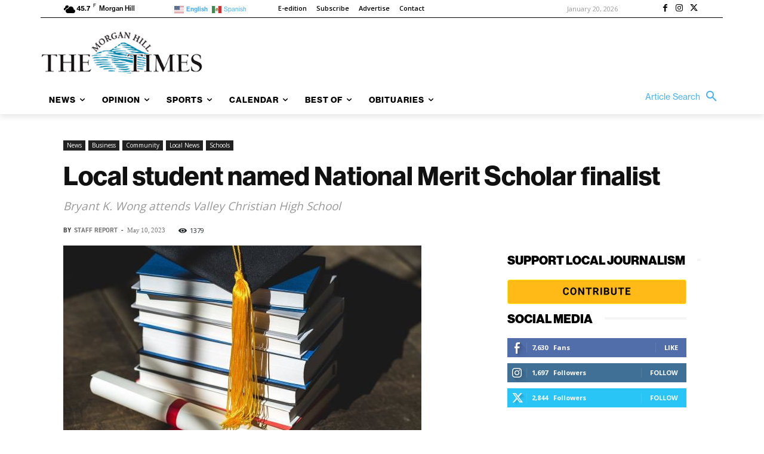

--- FILE ---
content_type: application/javascript
request_url: https://prism.app-us1.com/?a=67896802&u=https%3A%2F%2Fmorganhilltimes.com%2Flocal-student-named-national-merit-scholar-finalist%2F
body_size: 124
content:
window.visitorGlobalObject=window.visitorGlobalObject||window.prismGlobalObject;window.visitorGlobalObject.setVisitorId('9a456088-ff98-4e6b-bf76-420abd3a6b95', '67896802');window.visitorGlobalObject.setWhitelistedServices('tracking', '67896802');